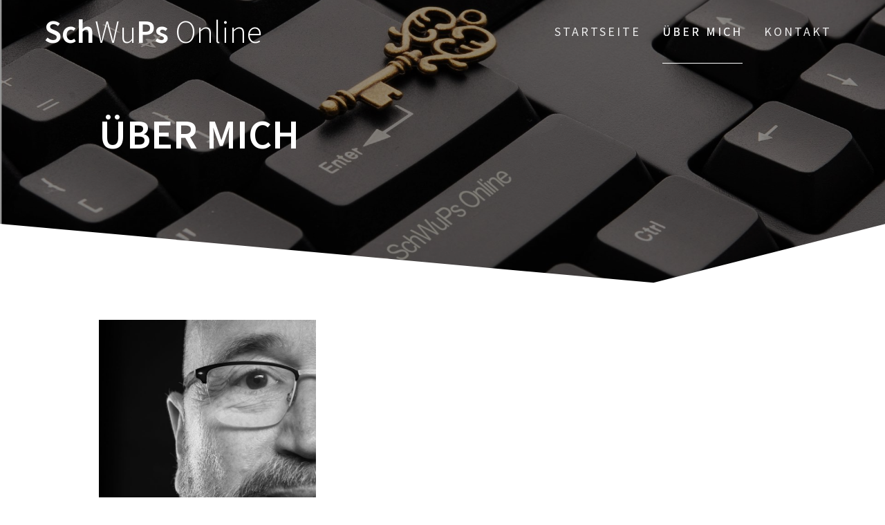

--- FILE ---
content_type: text/css
request_url: https://schwups.online/wp-content/google-fonts/source-sans-pro-playfair-display.css
body_size: 1223
content:
/* source-sans-pro - normal - 200 */
@font-face {
  font-family: 'Source Sans Pro';
  font-style: normal;
  font-weight: 200;
  font-display: swap;
  src: url('https://schwups.online/wp-content/google-fonts/source-sans-pro/source-sans-pro-v21-latin-ext_latin-200.eot'); /* IE9 Compat Modes */
  src: local(''),
       url('https://schwups.online/wp-content/google-fonts/source-sans-pro/source-sans-pro-v21-latin-ext_latin-200.eot?#iefix') format('embedded-opentype'), /* IE6-IE8 */
       url('https://schwups.online/wp-content/google-fonts/source-sans-pro/source-sans-pro-v21-latin-ext_latin-200.woff2') format('woff2'), /* Super Modern Browsers */
       url('https://schwups.online/wp-content/google-fonts/source-sans-pro/source-sans-pro-v21-latin-ext_latin-200.woff') format('woff'), /* Modern Browsers */
       url('https://schwups.online/wp-content/google-fonts/source-sans-pro/source-sans-pro-v21-latin-ext_latin-200.ttf') format('truetype'), /* Safari, Android, iOS */
       url('https://schwups.online/wp-content/google-fonts/source-sans-pro/source-sans-pro-v21-latin-ext_latin-200.svg#OpenSans') format('svg'); /* Legacy iOS */
}

/* source-sans-pro - italic - 200 */
@font-face {
  font-family: 'Source Sans Pro';
  font-style: italic;
  font-weight: 200;
  font-display: swap;
  src: url('https://schwups.online/wp-content/google-fonts/source-sans-pro/source-sans-pro-v21-latin-ext_latin-200italic.eot'); /* IE9 Compat Modes */
  src: local(''),
       url('https://schwups.online/wp-content/google-fonts/source-sans-pro/source-sans-pro-v21-latin-ext_latin-200italic.eot?#iefix') format('embedded-opentype'), /* IE6-IE8 */
       url('https://schwups.online/wp-content/google-fonts/source-sans-pro/source-sans-pro-v21-latin-ext_latin-200italic.woff2') format('woff2'), /* Super Modern Browsers */
       url('https://schwups.online/wp-content/google-fonts/source-sans-pro/source-sans-pro-v21-latin-ext_latin-200italic.woff') format('woff'), /* Modern Browsers */
       url('https://schwups.online/wp-content/google-fonts/source-sans-pro/source-sans-pro-v21-latin-ext_latin-200italic.ttf') format('truetype'), /* Safari, Android, iOS */
       url('https://schwups.online/wp-content/google-fonts/source-sans-pro/source-sans-pro-v21-latin-ext_latin-200italic.svg#OpenSans') format('svg'); /* Legacy iOS */
}

/* source-sans-pro - normal - 300 */
@font-face {
  font-family: 'Source Sans Pro';
  font-style: normal;
  font-weight: 300;
  font-display: swap;
  src: url('https://schwups.online/wp-content/google-fonts/source-sans-pro/source-sans-pro-v21-latin-ext_latin-300.eot'); /* IE9 Compat Modes */
  src: local(''),
       url('https://schwups.online/wp-content/google-fonts/source-sans-pro/source-sans-pro-v21-latin-ext_latin-300.eot?#iefix') format('embedded-opentype'), /* IE6-IE8 */
       url('https://schwups.online/wp-content/google-fonts/source-sans-pro/source-sans-pro-v21-latin-ext_latin-300.woff2') format('woff2'), /* Super Modern Browsers */
       url('https://schwups.online/wp-content/google-fonts/source-sans-pro/source-sans-pro-v21-latin-ext_latin-300.woff') format('woff'), /* Modern Browsers */
       url('https://schwups.online/wp-content/google-fonts/source-sans-pro/source-sans-pro-v21-latin-ext_latin-300.ttf') format('truetype'), /* Safari, Android, iOS */
       url('https://schwups.online/wp-content/google-fonts/source-sans-pro/source-sans-pro-v21-latin-ext_latin-300.svg#OpenSans') format('svg'); /* Legacy iOS */
}

/* source-sans-pro - italic - 300 */
@font-face {
  font-family: 'Source Sans Pro';
  font-style: italic;
  font-weight: 300;
  font-display: swap;
  src: url('https://schwups.online/wp-content/google-fonts/source-sans-pro/source-sans-pro-v21-latin-ext_latin-300italic.eot'); /* IE9 Compat Modes */
  src: local(''),
       url('https://schwups.online/wp-content/google-fonts/source-sans-pro/source-sans-pro-v21-latin-ext_latin-300italic.eot?#iefix') format('embedded-opentype'), /* IE6-IE8 */
       url('https://schwups.online/wp-content/google-fonts/source-sans-pro/source-sans-pro-v21-latin-ext_latin-300italic.woff2') format('woff2'), /* Super Modern Browsers */
       url('https://schwups.online/wp-content/google-fonts/source-sans-pro/source-sans-pro-v21-latin-ext_latin-300italic.woff') format('woff'), /* Modern Browsers */
       url('https://schwups.online/wp-content/google-fonts/source-sans-pro/source-sans-pro-v21-latin-ext_latin-300italic.ttf') format('truetype'), /* Safari, Android, iOS */
       url('https://schwups.online/wp-content/google-fonts/source-sans-pro/source-sans-pro-v21-latin-ext_latin-300italic.svg#OpenSans') format('svg'); /* Legacy iOS */
}

/* source-sans-pro - normal - 400 */
@font-face {
  font-family: 'Source Sans Pro';
  font-style: normal;
  font-weight: 400;
  font-display: swap;
  src: url('https://schwups.online/wp-content/google-fonts/source-sans-pro/source-sans-pro-v21-latin-ext_latin-regular.eot'); /* IE9 Compat Modes */
  src: local(''),
       url('https://schwups.online/wp-content/google-fonts/source-sans-pro/source-sans-pro-v21-latin-ext_latin-regular.eot?#iefix') format('embedded-opentype'), /* IE6-IE8 */
       url('https://schwups.online/wp-content/google-fonts/source-sans-pro/source-sans-pro-v21-latin-ext_latin-regular.woff2') format('woff2'), /* Super Modern Browsers */
       url('https://schwups.online/wp-content/google-fonts/source-sans-pro/source-sans-pro-v21-latin-ext_latin-regular.woff') format('woff'), /* Modern Browsers */
       url('https://schwups.online/wp-content/google-fonts/source-sans-pro/source-sans-pro-v21-latin-ext_latin-regular.ttf') format('truetype'), /* Safari, Android, iOS */
       url('https://schwups.online/wp-content/google-fonts/source-sans-pro/source-sans-pro-v21-latin-ext_latin-regular.svg#OpenSans') format('svg'); /* Legacy iOS */
}

/* source-sans-pro - italic - 400 */
@font-face {
  font-family: 'Source Sans Pro';
  font-style: italic;
  font-weight: 400;
  font-display: swap;
  src: url('https://schwups.online/wp-content/google-fonts/source-sans-pro/source-sans-pro-v21-latin-ext_latin-italic.eot'); /* IE9 Compat Modes */
  src: local(''),
       url('https://schwups.online/wp-content/google-fonts/source-sans-pro/source-sans-pro-v21-latin-ext_latin-italic.eot?#iefix') format('embedded-opentype'), /* IE6-IE8 */
       url('https://schwups.online/wp-content/google-fonts/source-sans-pro/source-sans-pro-v21-latin-ext_latin-italic.woff2') format('woff2'), /* Super Modern Browsers */
       url('https://schwups.online/wp-content/google-fonts/source-sans-pro/source-sans-pro-v21-latin-ext_latin-italic.woff') format('woff'), /* Modern Browsers */
       url('https://schwups.online/wp-content/google-fonts/source-sans-pro/source-sans-pro-v21-latin-ext_latin-italic.ttf') format('truetype'), /* Safari, Android, iOS */
       url('https://schwups.online/wp-content/google-fonts/source-sans-pro/source-sans-pro-v21-latin-ext_latin-italic.svg#OpenSans') format('svg'); /* Legacy iOS */
}

/* source-sans-pro - normal - 600 */
@font-face {
  font-family: 'Source Sans Pro';
  font-style: normal;
  font-weight: 600;
  font-display: swap;
  src: url('https://schwups.online/wp-content/google-fonts/source-sans-pro/source-sans-pro-v21-latin-ext_latin-600.eot'); /* IE9 Compat Modes */
  src: local(''),
       url('https://schwups.online/wp-content/google-fonts/source-sans-pro/source-sans-pro-v21-latin-ext_latin-600.eot?#iefix') format('embedded-opentype'), /* IE6-IE8 */
       url('https://schwups.online/wp-content/google-fonts/source-sans-pro/source-sans-pro-v21-latin-ext_latin-600.woff2') format('woff2'), /* Super Modern Browsers */
       url('https://schwups.online/wp-content/google-fonts/source-sans-pro/source-sans-pro-v21-latin-ext_latin-600.woff') format('woff'), /* Modern Browsers */
       url('https://schwups.online/wp-content/google-fonts/source-sans-pro/source-sans-pro-v21-latin-ext_latin-600.ttf') format('truetype'), /* Safari, Android, iOS */
       url('https://schwups.online/wp-content/google-fonts/source-sans-pro/source-sans-pro-v21-latin-ext_latin-600.svg#OpenSans') format('svg'); /* Legacy iOS */
}

/* source-sans-pro - italic - 600 */
@font-face {
  font-family: 'Source Sans Pro';
  font-style: italic;
  font-weight: 600;
  font-display: swap;
  src: url('https://schwups.online/wp-content/google-fonts/source-sans-pro/source-sans-pro-v21-latin-ext_latin-600italic.eot'); /* IE9 Compat Modes */
  src: local(''),
       url('https://schwups.online/wp-content/google-fonts/source-sans-pro/source-sans-pro-v21-latin-ext_latin-600italic.eot?#iefix') format('embedded-opentype'), /* IE6-IE8 */
       url('https://schwups.online/wp-content/google-fonts/source-sans-pro/source-sans-pro-v21-latin-ext_latin-600italic.woff2') format('woff2'), /* Super Modern Browsers */
       url('https://schwups.online/wp-content/google-fonts/source-sans-pro/source-sans-pro-v21-latin-ext_latin-600italic.woff') format('woff'), /* Modern Browsers */
       url('https://schwups.online/wp-content/google-fonts/source-sans-pro/source-sans-pro-v21-latin-ext_latin-600italic.ttf') format('truetype'), /* Safari, Android, iOS */
       url('https://schwups.online/wp-content/google-fonts/source-sans-pro/source-sans-pro-v21-latin-ext_latin-600italic.svg#OpenSans') format('svg'); /* Legacy iOS */
}

/* source-sans-pro - normal - 700 */
@font-face {
  font-family: 'Source Sans Pro';
  font-style: normal;
  font-weight: 700;
  font-display: swap;
  src: url('https://schwups.online/wp-content/google-fonts/source-sans-pro/source-sans-pro-v21-latin-ext_latin-700.eot'); /* IE9 Compat Modes */
  src: local(''),
       url('https://schwups.online/wp-content/google-fonts/source-sans-pro/source-sans-pro-v21-latin-ext_latin-700.eot?#iefix') format('embedded-opentype'), /* IE6-IE8 */
       url('https://schwups.online/wp-content/google-fonts/source-sans-pro/source-sans-pro-v21-latin-ext_latin-700.woff2') format('woff2'), /* Super Modern Browsers */
       url('https://schwups.online/wp-content/google-fonts/source-sans-pro/source-sans-pro-v21-latin-ext_latin-700.woff') format('woff'), /* Modern Browsers */
       url('https://schwups.online/wp-content/google-fonts/source-sans-pro/source-sans-pro-v21-latin-ext_latin-700.ttf') format('truetype'), /* Safari, Android, iOS */
       url('https://schwups.online/wp-content/google-fonts/source-sans-pro/source-sans-pro-v21-latin-ext_latin-700.svg#OpenSans') format('svg'); /* Legacy iOS */
}

/* source-sans-pro - italic - 700 */
@font-face {
  font-family: 'Source Sans Pro';
  font-style: italic;
  font-weight: 700;
  font-display: swap;
  src: url('https://schwups.online/wp-content/google-fonts/source-sans-pro/source-sans-pro-v21-latin-ext_latin-700italic.eot'); /* IE9 Compat Modes */
  src: local(''),
       url('https://schwups.online/wp-content/google-fonts/source-sans-pro/source-sans-pro-v21-latin-ext_latin-700italic.eot?#iefix') format('embedded-opentype'), /* IE6-IE8 */
       url('https://schwups.online/wp-content/google-fonts/source-sans-pro/source-sans-pro-v21-latin-ext_latin-700italic.woff2') format('woff2'), /* Super Modern Browsers */
       url('https://schwups.online/wp-content/google-fonts/source-sans-pro/source-sans-pro-v21-latin-ext_latin-700italic.woff') format('woff'), /* Modern Browsers */
       url('https://schwups.online/wp-content/google-fonts/source-sans-pro/source-sans-pro-v21-latin-ext_latin-700italic.ttf') format('truetype'), /* Safari, Android, iOS */
       url('https://schwups.online/wp-content/google-fonts/source-sans-pro/source-sans-pro-v21-latin-ext_latin-700italic.svg#OpenSans') format('svg'); /* Legacy iOS */
}

/* source-sans-pro - normal - 900 */
@font-face {
  font-family: 'Source Sans Pro';
  font-style: normal;
  font-weight: 900;
  font-display: swap;
  src: url('https://schwups.online/wp-content/google-fonts/source-sans-pro/source-sans-pro-v21-latin-ext_latin-900.eot'); /* IE9 Compat Modes */
  src: local(''),
       url('https://schwups.online/wp-content/google-fonts/source-sans-pro/source-sans-pro-v21-latin-ext_latin-900.eot?#iefix') format('embedded-opentype'), /* IE6-IE8 */
       url('https://schwups.online/wp-content/google-fonts/source-sans-pro/source-sans-pro-v21-latin-ext_latin-900.woff2') format('woff2'), /* Super Modern Browsers */
       url('https://schwups.online/wp-content/google-fonts/source-sans-pro/source-sans-pro-v21-latin-ext_latin-900.woff') format('woff'), /* Modern Browsers */
       url('https://schwups.online/wp-content/google-fonts/source-sans-pro/source-sans-pro-v21-latin-ext_latin-900.ttf') format('truetype'), /* Safari, Android, iOS */
       url('https://schwups.online/wp-content/google-fonts/source-sans-pro/source-sans-pro-v21-latin-ext_latin-900.svg#OpenSans') format('svg'); /* Legacy iOS */
}

/* source-sans-pro - italic - 900 */
@font-face {
  font-family: 'Source Sans Pro';
  font-style: italic;
  font-weight: 900;
  font-display: swap;
  src: url('https://schwups.online/wp-content/google-fonts/source-sans-pro/source-sans-pro-v21-latin-ext_latin-900italic.eot'); /* IE9 Compat Modes */
  src: local(''),
       url('https://schwups.online/wp-content/google-fonts/source-sans-pro/source-sans-pro-v21-latin-ext_latin-900italic.eot?#iefix') format('embedded-opentype'), /* IE6-IE8 */
       url('https://schwups.online/wp-content/google-fonts/source-sans-pro/source-sans-pro-v21-latin-ext_latin-900italic.woff2') format('woff2'), /* Super Modern Browsers */
       url('https://schwups.online/wp-content/google-fonts/source-sans-pro/source-sans-pro-v21-latin-ext_latin-900italic.woff') format('woff'), /* Modern Browsers */
       url('https://schwups.online/wp-content/google-fonts/source-sans-pro/source-sans-pro-v21-latin-ext_latin-900italic.ttf') format('truetype'), /* Safari, Android, iOS */
       url('https://schwups.online/wp-content/google-fonts/source-sans-pro/source-sans-pro-v21-latin-ext_latin-900italic.svg#OpenSans') format('svg'); /* Legacy iOS */
}


/* playfair-display - normal - 400 */
@font-face {
  font-family: 'Playfair Display';
  font-style: normal;
  font-weight: 400;
  font-display: swap;
  src: url('https://schwups.online/wp-content/google-fonts/playfair-display/playfair-display-v30-latin-ext_latin-regular.eot'); /* IE9 Compat Modes */
  src: local(''),
       url('https://schwups.online/wp-content/google-fonts/playfair-display/playfair-display-v30-latin-ext_latin-regular.eot?#iefix') format('embedded-opentype'), /* IE6-IE8 */
       url('https://schwups.online/wp-content/google-fonts/playfair-display/playfair-display-v30-latin-ext_latin-regular.woff2') format('woff2'), /* Super Modern Browsers */
       url('https://schwups.online/wp-content/google-fonts/playfair-display/playfair-display-v30-latin-ext_latin-regular.woff') format('woff'), /* Modern Browsers */
       url('https://schwups.online/wp-content/google-fonts/playfair-display/playfair-display-v30-latin-ext_latin-regular.ttf') format('truetype'), /* Safari, Android, iOS */
       url('https://schwups.online/wp-content/google-fonts/playfair-display/playfair-display-v30-latin-ext_latin-regular.svg#OpenSans') format('svg'); /* Legacy iOS */
}

/* playfair-display - normal - 500 */
@font-face {
  font-family: 'Playfair Display';
  font-style: normal;
  font-weight: 500;
  font-display: swap;
  src: url('https://schwups.online/wp-content/google-fonts/playfair-display/playfair-display-v30-latin-ext_latin-500.eot'); /* IE9 Compat Modes */
  src: local(''),
       url('https://schwups.online/wp-content/google-fonts/playfair-display/playfair-display-v30-latin-ext_latin-500.eot?#iefix') format('embedded-opentype'), /* IE6-IE8 */
       url('https://schwups.online/wp-content/google-fonts/playfair-display/playfair-display-v30-latin-ext_latin-500.woff2') format('woff2'), /* Super Modern Browsers */
       url('https://schwups.online/wp-content/google-fonts/playfair-display/playfair-display-v30-latin-ext_latin-500.woff') format('woff'), /* Modern Browsers */
       url('https://schwups.online/wp-content/google-fonts/playfair-display/playfair-display-v30-latin-ext_latin-500.ttf') format('truetype'), /* Safari, Android, iOS */
       url('https://schwups.online/wp-content/google-fonts/playfair-display/playfair-display-v30-latin-ext_latin-500.svg#OpenSans') format('svg'); /* Legacy iOS */
}

/* playfair-display - normal - 600 */
@font-face {
  font-family: 'Playfair Display';
  font-style: normal;
  font-weight: 600;
  font-display: swap;
  src: url('https://schwups.online/wp-content/google-fonts/playfair-display/playfair-display-v30-latin-ext_latin-600.eot'); /* IE9 Compat Modes */
  src: local(''),
       url('https://schwups.online/wp-content/google-fonts/playfair-display/playfair-display-v30-latin-ext_latin-600.eot?#iefix') format('embedded-opentype'), /* IE6-IE8 */
       url('https://schwups.online/wp-content/google-fonts/playfair-display/playfair-display-v30-latin-ext_latin-600.woff2') format('woff2'), /* Super Modern Browsers */
       url('https://schwups.online/wp-content/google-fonts/playfair-display/playfair-display-v30-latin-ext_latin-600.woff') format('woff'), /* Modern Browsers */
       url('https://schwups.online/wp-content/google-fonts/playfair-display/playfair-display-v30-latin-ext_latin-600.ttf') format('truetype'), /* Safari, Android, iOS */
       url('https://schwups.online/wp-content/google-fonts/playfair-display/playfair-display-v30-latin-ext_latin-600.svg#OpenSans') format('svg'); /* Legacy iOS */
}

/* playfair-display - normal - 700 */
@font-face {
  font-family: 'Playfair Display';
  font-style: normal;
  font-weight: 700;
  font-display: swap;
  src: url('https://schwups.online/wp-content/google-fonts/playfair-display/playfair-display-v30-latin-ext_latin-700.eot'); /* IE9 Compat Modes */
  src: local(''),
       url('https://schwups.online/wp-content/google-fonts/playfair-display/playfair-display-v30-latin-ext_latin-700.eot?#iefix') format('embedded-opentype'), /* IE6-IE8 */
       url('https://schwups.online/wp-content/google-fonts/playfair-display/playfair-display-v30-latin-ext_latin-700.woff2') format('woff2'), /* Super Modern Browsers */
       url('https://schwups.online/wp-content/google-fonts/playfair-display/playfair-display-v30-latin-ext_latin-700.woff') format('woff'), /* Modern Browsers */
       url('https://schwups.online/wp-content/google-fonts/playfair-display/playfair-display-v30-latin-ext_latin-700.ttf') format('truetype'), /* Safari, Android, iOS */
       url('https://schwups.online/wp-content/google-fonts/playfair-display/playfair-display-v30-latin-ext_latin-700.svg#OpenSans') format('svg'); /* Legacy iOS */
}

/* playfair-display - normal - 800 */
@font-face {
  font-family: 'Playfair Display';
  font-style: normal;
  font-weight: 800;
  font-display: swap;
  src: url('https://schwups.online/wp-content/google-fonts/playfair-display/playfair-display-v30-latin-ext_latin-800.eot'); /* IE9 Compat Modes */
  src: local(''),
       url('https://schwups.online/wp-content/google-fonts/playfair-display/playfair-display-v30-latin-ext_latin-800.eot?#iefix') format('embedded-opentype'), /* IE6-IE8 */
       url('https://schwups.online/wp-content/google-fonts/playfair-display/playfair-display-v30-latin-ext_latin-800.woff2') format('woff2'), /* Super Modern Browsers */
       url('https://schwups.online/wp-content/google-fonts/playfair-display/playfair-display-v30-latin-ext_latin-800.woff') format('woff'), /* Modern Browsers */
       url('https://schwups.online/wp-content/google-fonts/playfair-display/playfair-display-v30-latin-ext_latin-800.ttf') format('truetype'), /* Safari, Android, iOS */
       url('https://schwups.online/wp-content/google-fonts/playfair-display/playfair-display-v30-latin-ext_latin-800.svg#OpenSans') format('svg'); /* Legacy iOS */
}

/* playfair-display - normal - 900 */
@font-face {
  font-family: 'Playfair Display';
  font-style: normal;
  font-weight: 900;
  font-display: swap;
  src: url('https://schwups.online/wp-content/google-fonts/playfair-display/playfair-display-v30-latin-ext_latin-900.eot'); /* IE9 Compat Modes */
  src: local(''),
       url('https://schwups.online/wp-content/google-fonts/playfair-display/playfair-display-v30-latin-ext_latin-900.eot?#iefix') format('embedded-opentype'), /* IE6-IE8 */
       url('https://schwups.online/wp-content/google-fonts/playfair-display/playfair-display-v30-latin-ext_latin-900.woff2') format('woff2'), /* Super Modern Browsers */
       url('https://schwups.online/wp-content/google-fonts/playfair-display/playfair-display-v30-latin-ext_latin-900.woff') format('woff'), /* Modern Browsers */
       url('https://schwups.online/wp-content/google-fonts/playfair-display/playfair-display-v30-latin-ext_latin-900.ttf') format('truetype'), /* Safari, Android, iOS */
       url('https://schwups.online/wp-content/google-fonts/playfair-display/playfair-display-v30-latin-ext_latin-900.svg#OpenSans') format('svg'); /* Legacy iOS */
}

/* playfair-display - italic - 500 */
@font-face {
  font-family: 'Playfair Display';
  font-style: italic;
  font-weight: 500;
  font-display: swap;
  src: url('https://schwups.online/wp-content/google-fonts/playfair-display/playfair-display-v30-latin-ext_latin-500italic.eot'); /* IE9 Compat Modes */
  src: local(''),
       url('https://schwups.online/wp-content/google-fonts/playfair-display/playfair-display-v30-latin-ext_latin-500italic.eot?#iefix') format('embedded-opentype'), /* IE6-IE8 */
       url('https://schwups.online/wp-content/google-fonts/playfair-display/playfair-display-v30-latin-ext_latin-500italic.woff2') format('woff2'), /* Super Modern Browsers */
       url('https://schwups.online/wp-content/google-fonts/playfair-display/playfair-display-v30-latin-ext_latin-500italic.woff') format('woff'), /* Modern Browsers */
       url('https://schwups.online/wp-content/google-fonts/playfair-display/playfair-display-v30-latin-ext_latin-500italic.ttf') format('truetype'), /* Safari, Android, iOS */
       url('https://schwups.online/wp-content/google-fonts/playfair-display/playfair-display-v30-latin-ext_latin-500italic.svg#OpenSans') format('svg'); /* Legacy iOS */
}

/* playfair-display - italic - 400 */
@font-face {
  font-family: 'Playfair Display';
  font-style: italic;
  font-weight: 400;
  font-display: swap;
  src: url('https://schwups.online/wp-content/google-fonts/playfair-display/playfair-display-v30-latin-ext_latin-italic.eot'); /* IE9 Compat Modes */
  src: local(''),
       url('https://schwups.online/wp-content/google-fonts/playfair-display/playfair-display-v30-latin-ext_latin-italic.eot?#iefix') format('embedded-opentype'), /* IE6-IE8 */
       url('https://schwups.online/wp-content/google-fonts/playfair-display/playfair-display-v30-latin-ext_latin-italic.woff2') format('woff2'), /* Super Modern Browsers */
       url('https://schwups.online/wp-content/google-fonts/playfair-display/playfair-display-v30-latin-ext_latin-italic.woff') format('woff'), /* Modern Browsers */
       url('https://schwups.online/wp-content/google-fonts/playfair-display/playfair-display-v30-latin-ext_latin-italic.ttf') format('truetype'), /* Safari, Android, iOS */
       url('https://schwups.online/wp-content/google-fonts/playfair-display/playfair-display-v30-latin-ext_latin-italic.svg#OpenSans') format('svg'); /* Legacy iOS */
}

/* playfair-display - italic - 600 */
@font-face {
  font-family: 'Playfair Display';
  font-style: italic;
  font-weight: 600;
  font-display: swap;
  src: url('https://schwups.online/wp-content/google-fonts/playfair-display/playfair-display-v30-latin-ext_latin-600italic.eot'); /* IE9 Compat Modes */
  src: local(''),
       url('https://schwups.online/wp-content/google-fonts/playfair-display/playfair-display-v30-latin-ext_latin-600italic.eot?#iefix') format('embedded-opentype'), /* IE6-IE8 */
       url('https://schwups.online/wp-content/google-fonts/playfair-display/playfair-display-v30-latin-ext_latin-600italic.woff2') format('woff2'), /* Super Modern Browsers */
       url('https://schwups.online/wp-content/google-fonts/playfair-display/playfair-display-v30-latin-ext_latin-600italic.woff') format('woff'), /* Modern Browsers */
       url('https://schwups.online/wp-content/google-fonts/playfair-display/playfair-display-v30-latin-ext_latin-600italic.ttf') format('truetype'), /* Safari, Android, iOS */
       url('https://schwups.online/wp-content/google-fonts/playfair-display/playfair-display-v30-latin-ext_latin-600italic.svg#OpenSans') format('svg'); /* Legacy iOS */
}

/* playfair-display - italic - 700 */
@font-face {
  font-family: 'Playfair Display';
  font-style: italic;
  font-weight: 700;
  font-display: swap;
  src: url('https://schwups.online/wp-content/google-fonts/playfair-display/playfair-display-v30-latin-ext_latin-700italic.eot'); /* IE9 Compat Modes */
  src: local(''),
       url('https://schwups.online/wp-content/google-fonts/playfair-display/playfair-display-v30-latin-ext_latin-700italic.eot?#iefix') format('embedded-opentype'), /* IE6-IE8 */
       url('https://schwups.online/wp-content/google-fonts/playfair-display/playfair-display-v30-latin-ext_latin-700italic.woff2') format('woff2'), /* Super Modern Browsers */
       url('https://schwups.online/wp-content/google-fonts/playfair-display/playfair-display-v30-latin-ext_latin-700italic.woff') format('woff'), /* Modern Browsers */
       url('https://schwups.online/wp-content/google-fonts/playfair-display/playfair-display-v30-latin-ext_latin-700italic.ttf') format('truetype'), /* Safari, Android, iOS */
       url('https://schwups.online/wp-content/google-fonts/playfair-display/playfair-display-v30-latin-ext_latin-700italic.svg#OpenSans') format('svg'); /* Legacy iOS */
}

/* playfair-display - italic - 800 */
@font-face {
  font-family: 'Playfair Display';
  font-style: italic;
  font-weight: 800;
  font-display: swap;
  src: url('https://schwups.online/wp-content/google-fonts/playfair-display/playfair-display-v30-latin-ext_latin-800italic.eot'); /* IE9 Compat Modes */
  src: local(''),
       url('https://schwups.online/wp-content/google-fonts/playfair-display/playfair-display-v30-latin-ext_latin-800italic.eot?#iefix') format('embedded-opentype'), /* IE6-IE8 */
       url('https://schwups.online/wp-content/google-fonts/playfair-display/playfair-display-v30-latin-ext_latin-800italic.woff2') format('woff2'), /* Super Modern Browsers */
       url('https://schwups.online/wp-content/google-fonts/playfair-display/playfair-display-v30-latin-ext_latin-800italic.woff') format('woff'), /* Modern Browsers */
       url('https://schwups.online/wp-content/google-fonts/playfair-display/playfair-display-v30-latin-ext_latin-800italic.ttf') format('truetype'), /* Safari, Android, iOS */
       url('https://schwups.online/wp-content/google-fonts/playfair-display/playfair-display-v30-latin-ext_latin-800italic.svg#OpenSans') format('svg'); /* Legacy iOS */
}

/* playfair-display - italic - 900 */
@font-face {
  font-family: 'Playfair Display';
  font-style: italic;
  font-weight: 900;
  font-display: swap;
  src: url('https://schwups.online/wp-content/google-fonts/playfair-display/playfair-display-v30-latin-ext_latin-900italic.eot'); /* IE9 Compat Modes */
  src: local(''),
       url('https://schwups.online/wp-content/google-fonts/playfair-display/playfair-display-v30-latin-ext_latin-900italic.eot?#iefix') format('embedded-opentype'), /* IE6-IE8 */
       url('https://schwups.online/wp-content/google-fonts/playfair-display/playfair-display-v30-latin-ext_latin-900italic.woff2') format('woff2'), /* Super Modern Browsers */
       url('https://schwups.online/wp-content/google-fonts/playfair-display/playfair-display-v30-latin-ext_latin-900italic.woff') format('woff'), /* Modern Browsers */
       url('https://schwups.online/wp-content/google-fonts/playfair-display/playfair-display-v30-latin-ext_latin-900italic.ttf') format('truetype'), /* Safari, Android, iOS */
       url('https://schwups.online/wp-content/google-fonts/playfair-display/playfair-display-v30-latin-ext_latin-900italic.svg#OpenSans') format('svg'); /* Legacy iOS */
}